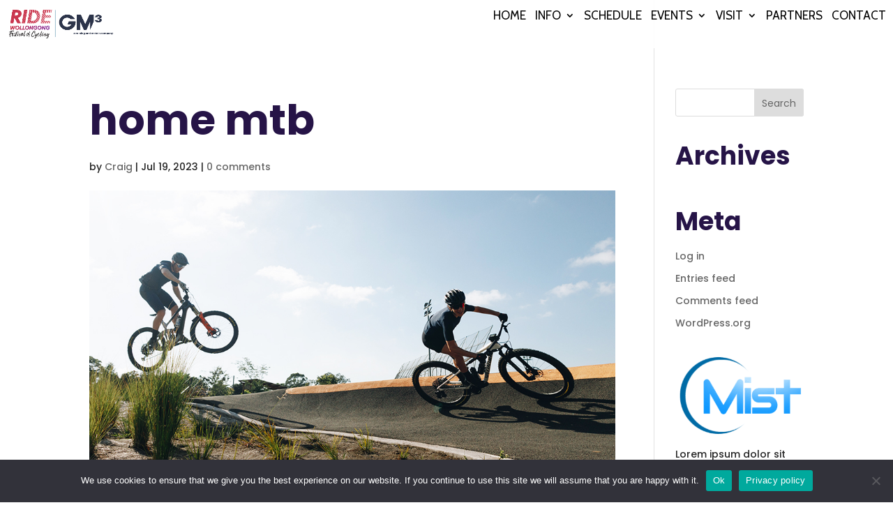

--- FILE ---
content_type: text/css
request_url: https://ridewollongong.com.au/wp-content/et-cache/987497453/et-divi-dynamic-tb-91890-987497453.css?ver=1769811201
body_size: 222
content:
@font-face{font-family:ETmodules;font-display:block;src:url(//ridewollongong.com.au/wp-content/themes/Divi/core/admin/fonts/modules/all/modules.eot);src:url(//ridewollongong.com.au/wp-content/themes/Divi/core/admin/fonts/modules/all/modules.eot?#iefix) format("embedded-opentype"),url(//ridewollongong.com.au/wp-content/themes/Divi/core/admin/fonts/modules/all/modules.woff) format("woff"),url(//ridewollongong.com.au/wp-content/themes/Divi/core/admin/fonts/modules/all/modules.ttf) format("truetype"),url(//ridewollongong.com.au/wp-content/themes/Divi/core/admin/fonts/modules/all/modules.svg#ETmodules) format("svg");font-weight:400;font-style:normal}
.et_pb_icon{text-align:center;height:auto}.et_pb_icon .et-pb-icon{position:relative}.et_pb_icon .et_pb_icon_wrap{display:inline-block;border-style:solid;border-width:0;line-height:0;-webkit-animation-fill-mode:both;animation-fill-mode:both;background-size:cover;position:relative}